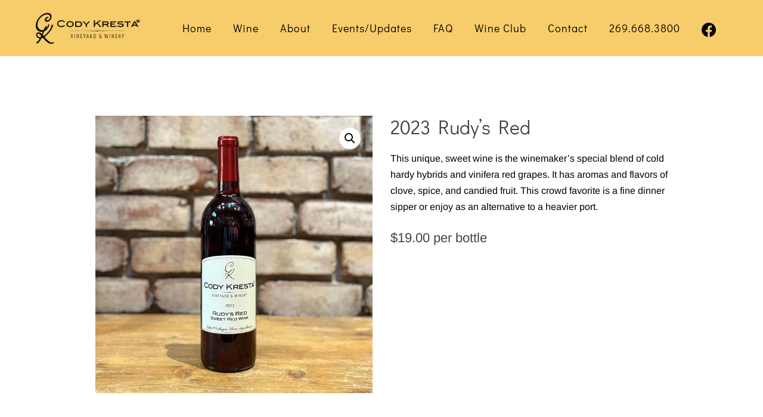

--- FILE ---
content_type: text/html; charset=UTF-8
request_url: https://codykrestawinery.com/product/2018-rudys-red/
body_size: 18286
content:
<!DOCTYPE html>

<html lang="en-US">

<head><!--WPC_INSERT_CRITICAL--><!--WPC_INSERT_PRELOAD-->
	<meta charset="UTF-8">
	<meta name="viewport" content="width=device-width, initial-scale=1">
	<link rel="profile" href="http://gmpg.org/xfn/11">
	<link rel="dns-prefetch" href="https://optimizerwpc.b-cdn.net" /><link rel="preconnect" href="https://optimizerwpc.b-cdn.net"><link rel="preconnect" href="https://optimize-v2.b-cdn.net/"><link rel="dns-prefetch" href="//codykrestawineryco341b1.zapwp.com" /><link rel="preconnect" href="https://codykrestawineryco341b1.zapwp.com"><title>2023 Rudy&#8217;s Red &#x2d; Cody Kresta Vineyard &amp; Winery</title>
	<style>img:is([sizes="auto" i], [sizes^="auto," i]) { contain-intrinsic-size: 3000px 1500px }</style>
	

<meta name="robots" content="max-snippet:-1,max-image-preview:standard,max-video-preview:-1" />
<link rel="canonical" href="https://codykrestawinery.com/product/2018-rudys-red/" />
<meta name="description" content="This unique, sweet wine is the winemaker&rsquo;s special blend of cold hardy hybrids and vinifera red grapes. It has aromas and flavors of clove, spice&#8230;" />
<meta property="og:type" content="product" />
<meta property="og:locale" content="en_US" />
<meta property="og:site_name" content="Cody Kresta Vineyard &amp; Winery" />
<meta property="og:title" content="2023 Rudy&#8217;s Red" />
<meta property="og:description" content="This unique, sweet wine is the winemaker&rsquo;s special blend of cold hardy hybrids and vinifera red grapes. It has aromas and flavors of clove, spice, and candied fruit. This crowd favorite is a fine&#8230;" />
<meta property="og:url" content="https://codykrestawinery.com/product/2018-rudys-red/" />
<meta property="og:image" content="https://codykrestawinery.com/wp-content/uploads/2020/11/2023_Rudys_Red.jpg" />
<meta property="og:image:width" content="749" />
<meta property="og:image:height" content="749" />
<meta property="article:published_time" content="2020-11-30T15:36:26+00:00" />
<meta property="article:modified_time" content="2025-11-10T14:57:42+00:00" />
<meta name="twitter:card" content="summary_large_image" />
<meta name="twitter:title" content="2023 Rudy&#8217;s Red" />
<meta name="twitter:description" content="This unique, sweet wine is the winemaker&rsquo;s special blend of cold hardy hybrids and vinifera red grapes. It has aromas and flavors of clove, spice, and candied fruit. This crowd favorite is a fine&#8230;" />
<meta name="twitter:image" content="https://codykrestawinery.com/wp-content/uploads/2020/11/2023_Rudys_Red.jpg" />
<script type="application/ld+json">{"@context":"https://schema.org","@graph":[{"@type":"WebSite","@id":"https://codykrestawinery.com/#/schema/WebSite","url":"https://codykrestawinery.com/","name":"Cody Kresta Vineyard &amp; Winery","inLanguage":"en-US","potentialAction":{"@type":"SearchAction","target":{"@type":"EntryPoint","urlTemplate":"https://codykrestawinery.com/search/{search_term_string}/"},"query-input":"required name=search_term_string"},"publisher":{"@type":"Organization","@id":"https://codykrestawinery.com/#/schema/Organization","name":"Cody Kresta Vineyard &amp; Winery","url":"https://codykrestawinery.com/","logo":{"@type":"ImageObject","url":"https://codykrestawinery.com/wp-content/uploads/2020/10/CK-Logo-Black.png","contentUrl":"https://codykrestawinery.com/wp-content/uploads/2020/10/CK-Logo-Black.png","width":900,"height":276}}},{"@type":"WebPage","@id":"https://codykrestawinery.com/product/2018-rudys-red/","url":"https://codykrestawinery.com/product/2018-rudys-red/","name":"2023 Rudy&#8217;s Red &#x2d; Cody Kresta Vineyard &amp; Winery","description":"This unique, sweet wine is the winemaker&rsquo;s special blend of cold hardy hybrids and vinifera red grapes. It has aromas and flavors of clove, spice&#8230;","inLanguage":"en-US","isPartOf":{"@id":"https://codykrestawinery.com/#/schema/WebSite"},"breadcrumb":{"@type":"BreadcrumbList","@id":"https://codykrestawinery.com/#/schema/BreadcrumbList","itemListElement":[{"@type":"ListItem","position":1,"item":"https://codykrestawinery.com/","name":"Cody Kresta Vineyard &amp; Winery"},{"@type":"ListItem","position":2,"item":"https://codykrestawinery.com/wine/","name":"Shop"},{"@type":"ListItem","position":3,"name":"2023 Rudy&#8217;s Red"}]},"potentialAction":{"@type":"ReadAction","target":"https://codykrestawinery.com/product/2018-rudys-red/"},"datePublished":"2020-11-30T15:36:26+00:00","dateModified":"2025-11-10T14:57:42+00:00"}]}</script>


		<style class="wpbf-google-fonts">@font-face{font-family:'Arimo';font-style:normal;font-weight:400;font-display:swap;src:url(https://codykrestawineryco341b1.zapwp.com/m:0/a:https://codykrestawinery.com/wp-content/fonts/arimo/P5sfzZCDf9_T_3cV7NCUECyoxNk37cxcDRrBZQI.woff2) format('woff2');unicode-range:U+0460-052F,U+1C80-1C88,U+20B4,U+2DE0-2DFF,U+A640-A69F,U+FE2E-FE2F;}@font-face{font-family:'Arimo';font-style:normal;font-weight:400;font-display:swap;src:url(https://codykrestawineryco341b1.zapwp.com/m:0/a:https://codykrestawinery.com/wp-content/fonts/arimo/P5sfzZCDf9_T_3cV7NCUECyoxNk37cxcBBrBZQI.woff2) format('woff2');unicode-range:U+0301,U+0400-045F,U+0490-0491,U+04B0-04B1,U+2116;}@font-face{font-family:'Arimo';font-style:normal;font-weight:400;font-display:swap;src:url(https://codykrestawineryco341b1.zapwp.com/m:0/a:https://codykrestawinery.com/wp-content/fonts/arimo/P5sfzZCDf9_T_3cV7NCUECyoxNk37cxcDBrBZQI.woff2) format('woff2');unicode-range:U+1F00-1FFF;}@font-face{font-family:'Arimo';font-style:normal;font-weight:400;font-display:swap;src:url(https://codykrestawineryco341b1.zapwp.com/m:0/a:https://codykrestawinery.com/wp-content/fonts/arimo/P5sfzZCDf9_T_3cV7NCUECyoxNk37cxcAxrBZQI.woff2) format('woff2');unicode-range:U+0370-0377,U+037A-037F,U+0384-038A,U+038C,U+038E-03A1,U+03A3-03FF;}@font-face{font-family:'Arimo';font-style:normal;font-weight:400;font-display:swap;src:url(https://codykrestawineryco341b1.zapwp.com/m:0/a:https://codykrestawinery.com/wp-content/fonts/arimo/P5sfzZCDf9_T_3cV7NCUECyoxNk37cxcAhrBZQI.woff2) format('woff2');unicode-range:U+0590-05FF,U+200C-2010,U+20AA,U+25CC,U+FB1D-FB4F;}@font-face{font-family:'Arimo';font-style:normal;font-weight:400;font-display:swap;src:url(https://codykrestawineryco341b1.zapwp.com/m:0/a:https://codykrestawinery.com/wp-content/fonts/arimo/P5sfzZCDf9_T_3cV7NCUECyoxNk37cxcDxrBZQI.woff2) format('woff2');unicode-range:U+0102-0103,U+0110-0111,U+0128-0129,U+0168-0169,U+01A0-01A1,U+01AF-01B0,U+0300-0301,U+0303-0304,U+0308-0309,U+0323,U+0329,U+1EA0-1EF9,U+20AB;}@font-face{font-family:'Arimo';font-style:normal;font-weight:400;font-display:swap;src:url(https://codykrestawineryco341b1.zapwp.com/m:0/a:https://codykrestawinery.com/wp-content/fonts/arimo/P5sfzZCDf9_T_3cV7NCUECyoxNk37cxcDhrBZQI.woff2) format('woff2');unicode-range:U+0100-02AF,U+0304,U+0308,U+0329,U+1E00-1E9F,U+1EF2-1EFF,U+2020,U+20A0-20AB,U+20AD-20C0,U+2113,U+2C60-2C7F,U+A720-A7FF;}@font-face{font-family:'Arimo';font-style:normal;font-weight:400;font-display:swap;src:url(https://codykrestawineryco341b1.zapwp.com/m:0/a:https://codykrestawinery.com/wp-content/fonts/arimo/P5sfzZCDf9_T_3cV7NCUECyoxNk37cxcABrB.woff2) format('woff2');unicode-range:U+0000-00FF,U+0131,U+0152-0153,U+02BB-02BC,U+02C6,U+02DA,U+02DC,U+0304,U+0308,U+0329,U+2000-206F,U+2074,U+20AC,U+2122,U+2191,U+2193,U+2212,U+2215,U+FEFF,U+FFFD;}@font-face{font-family:'Didact Gothic';font-style:normal;font-weight:400;font-display:swap;src:url(https://codykrestawineryco341b1.zapwp.com/m:0/a:https://codykrestawinery.com/wp-content/fonts/didact-gothic/ahcfv8qz1zt6hCC5G4F_P4ASlUaYpnLl.woff2) format('woff2');unicode-range:U+0460-052F,U+1C80-1C88,U+20B4,U+2DE0-2DFF,U+A640-A69F,U+FE2E-FE2F;}@font-face{font-family:'Didact Gothic';font-style:normal;font-weight:400;font-display:swap;src:url(https://codykrestawineryco341b1.zapwp.com/m:0/a:https://codykrestawinery.com/wp-content/fonts/didact-gothic/ahcfv8qz1zt6hCC5G4F_P4ASlU-YpnLl.woff2) format('woff2');unicode-range:U+0301,U+0400-045F,U+0490-0491,U+04B0-04B1,U+2116;}@font-face{font-family:'Didact Gothic';font-style:normal;font-weight:400;font-display:swap;src:url(https://codykrestawineryco341b1.zapwp.com/m:0/a:https://codykrestawinery.com/wp-content/fonts/didact-gothic/ahcfv8qz1zt6hCC5G4F_P4ASlUeYpnLl.woff2) format('woff2');unicode-range:U+1F00-1FFF;}@font-face{font-family:'Didact Gothic';font-style:normal;font-weight:400;font-display:swap;src:url(https://codykrestawineryco341b1.zapwp.com/m:0/a:https://codykrestawinery.com/wp-content/fonts/didact-gothic/ahcfv8qz1zt6hCC5G4F_P4ASlUiYpnLl.woff2) format('woff2');unicode-range:U+0370-0377,U+037A-037F,U+0384-038A,U+038C,U+038E-03A1,U+03A3-03FF;}@font-face{font-family:'Didact Gothic';font-style:normal;font-weight:400;font-display:swap;src:url(https://codykrestawineryco341b1.zapwp.com/m:0/a:https://codykrestawinery.com/wp-content/fonts/didact-gothic/ahcfv8qz1zt6hCC5G4F_P4ASlUWYpnLl.woff2) format('woff2');unicode-range:U+0100-02AF,U+0304,U+0308,U+0329,U+1E00-1E9F,U+1EF2-1EFF,U+2020,U+20A0-20AB,U+20AD-20C0,U+2113,U+2C60-2C7F,U+A720-A7FF;}@font-face{font-family:'Didact Gothic';font-style:normal;font-weight:400;font-display:swap;src:url(https://codykrestawineryco341b1.zapwp.com/m:0/a:https://codykrestawinery.com/wp-content/fonts/didact-gothic/ahcfv8qz1zt6hCC5G4F_P4ASlUuYpg.woff2) format('woff2');unicode-range:U+0000-00FF,U+0131,U+0152-0153,U+02BB-02BC,U+02C6,U+02DA,U+02DC,U+0304,U+0308,U+0329,U+2000-206F,U+2074,U+20AC,U+2122,U+2191,U+2193,U+2212,U+2215,U+FEFF,U+FFFD;}</style>
		<link rel='stylesheet' id='wp-block-library-css' href='https://codykrestawinery.com/wp-includes/css/dist/block-library/style.min.css?ver=6.8.3' media='all' />
<style id='global-styles-inline-css'>
:root{--wp--preset--aspect-ratio--square: 1;--wp--preset--aspect-ratio--4-3: 4/3;--wp--preset--aspect-ratio--3-4: 3/4;--wp--preset--aspect-ratio--3-2: 3/2;--wp--preset--aspect-ratio--2-3: 2/3;--wp--preset--aspect-ratio--16-9: 16/9;--wp--preset--aspect-ratio--9-16: 9/16;--wp--preset--color--black: #000000;--wp--preset--color--cyan-bluish-gray: #abb8c3;--wp--preset--color--white: #ffffff;--wp--preset--color--pale-pink: #f78da7;--wp--preset--color--vivid-red: #cf2e2e;--wp--preset--color--luminous-vivid-orange: #ff6900;--wp--preset--color--luminous-vivid-amber: #fcb900;--wp--preset--color--light-green-cyan: #7bdcb5;--wp--preset--color--vivid-green-cyan: #00d084;--wp--preset--color--pale-cyan-blue: #8ed1fc;--wp--preset--color--vivid-cyan-blue: #0693e3;--wp--preset--color--vivid-purple: #9b51e0;--wp--preset--gradient--vivid-cyan-blue-to-vivid-purple: linear-gradient(135deg,rgba(6,147,227,1) 0%,rgb(155,81,224) 100%);--wp--preset--gradient--light-green-cyan-to-vivid-green-cyan: linear-gradient(135deg,rgb(122,220,180) 0%,rgb(0,208,130) 100%);--wp--preset--gradient--luminous-vivid-amber-to-luminous-vivid-orange: linear-gradient(135deg,rgba(252,185,0,1) 0%,rgba(255,105,0,1) 100%);--wp--preset--gradient--luminous-vivid-orange-to-vivid-red: linear-gradient(135deg,rgba(255,105,0,1) 0%,rgb(207,46,46) 100%);--wp--preset--gradient--very-light-gray-to-cyan-bluish-gray: linear-gradient(135deg,rgb(238,238,238) 0%,rgb(169,184,195) 100%);--wp--preset--gradient--cool-to-warm-spectrum: linear-gradient(135deg,rgb(74,234,220) 0%,rgb(151,120,209) 20%,rgb(207,42,186) 40%,rgb(238,44,130) 60%,rgb(251,105,98) 80%,rgb(254,248,76) 100%);--wp--preset--gradient--blush-light-purple: linear-gradient(135deg,rgb(255,206,236) 0%,rgb(152,150,240) 100%);--wp--preset--gradient--blush-bordeaux: linear-gradient(135deg,rgb(254,205,165) 0%,rgb(254,45,45) 50%,rgb(107,0,62) 100%);--wp--preset--gradient--luminous-dusk: linear-gradient(135deg,rgb(255,203,112) 0%,rgb(199,81,192) 50%,rgb(65,88,208) 100%);--wp--preset--gradient--pale-ocean: linear-gradient(135deg,rgb(255,245,203) 0%,rgb(182,227,212) 50%,rgb(51,167,181) 100%);--wp--preset--gradient--electric-grass: linear-gradient(135deg,rgb(202,248,128) 0%,rgb(113,206,126) 100%);--wp--preset--gradient--midnight: linear-gradient(135deg,rgb(2,3,129) 0%,rgb(40,116,252) 100%);--wp--preset--font-size--small: 14px;--wp--preset--font-size--medium: 20px;--wp--preset--font-size--large: 20px;--wp--preset--font-size--x-large: 42px;--wp--preset--font-size--tiny: 12px;--wp--preset--font-size--regular: 16px;--wp--preset--font-size--larger: 32px;--wp--preset--font-size--extra: 44px;--wp--preset--spacing--20: 0.44rem;--wp--preset--spacing--30: 0.67rem;--wp--preset--spacing--40: 1rem;--wp--preset--spacing--50: 1.5rem;--wp--preset--spacing--60: 2.25rem;--wp--preset--spacing--70: 3.38rem;--wp--preset--spacing--80: 5.06rem;--wp--preset--shadow--natural: 6px 6px 9px rgba(0, 0, 0, 0.2);--wp--preset--shadow--deep: 12px 12px 50px rgba(0, 0, 0, 0.4);--wp--preset--shadow--sharp: 6px 6px 0px rgba(0, 0, 0, 0.2);--wp--preset--shadow--outlined: 6px 6px 0px -3px rgba(255, 255, 255, 1), 6px 6px rgba(0, 0, 0, 1);--wp--preset--shadow--crisp: 6px 6px 0px rgba(0, 0, 0, 1);}:root { --wp--style--global--content-size: 1000px;--wp--style--global--wide-size: 1400px; }:where(body) { margin: 0; }.wp-site-blocks > .alignleft { float: left; margin-right: 2em; }.wp-site-blocks > .alignright { float: right; margin-left: 2em; }.wp-site-blocks > .aligncenter { justify-content: center; margin-left: auto; margin-right: auto; }:where(.wp-site-blocks) > * { margin-block-start: 24px; margin-block-end: 0; }:where(.wp-site-blocks) > :first-child { margin-block-start: 0; }:where(.wp-site-blocks) > :last-child { margin-block-end: 0; }:root { --wp--style--block-gap: 24px; }:root :where(.is-layout-flow) > :first-child{margin-block-start: 0;}:root :where(.is-layout-flow) > :last-child{margin-block-end: 0;}:root :where(.is-layout-flow) > *{margin-block-start: 24px;margin-block-end: 0;}:root :where(.is-layout-constrained) > :first-child{margin-block-start: 0;}:root :where(.is-layout-constrained) > :last-child{margin-block-end: 0;}:root :where(.is-layout-constrained) > *{margin-block-start: 24px;margin-block-end: 0;}:root :where(.is-layout-flex){gap: 24px;}:root :where(.is-layout-grid){gap: 24px;}.is-layout-flow > .alignleft{float: left;margin-inline-start: 0;margin-inline-end: 2em;}.is-layout-flow > .alignright{float: right;margin-inline-start: 2em;margin-inline-end: 0;}.is-layout-flow > .aligncenter{margin-left: auto !important;margin-right: auto !important;}.is-layout-constrained > .alignleft{float: left;margin-inline-start: 0;margin-inline-end: 2em;}.is-layout-constrained > .alignright{float: right;margin-inline-start: 2em;margin-inline-end: 0;}.is-layout-constrained > .aligncenter{margin-left: auto !important;margin-right: auto !important;}.is-layout-constrained > :where(:not(.alignleft):not(.alignright):not(.alignfull)){max-width: var(--wp--style--global--content-size);margin-left: auto !important;margin-right: auto !important;}.is-layout-constrained > .alignwide{max-width: var(--wp--style--global--wide-size);}body .is-layout-flex{display: flex;}.is-layout-flex{flex-wrap: wrap;align-items: center;}.is-layout-flex > :is(*, div){margin: 0;}body .is-layout-grid{display: grid;}.is-layout-grid > :is(*, div){margin: 0;}body{padding-top: 0px;padding-right: 0px;padding-bottom: 0px;padding-left: 0px;}a:where(:not(.wp-element-button)){text-decoration: underline;}:root :where(.wp-element-button, .wp-block-button__link){background-color: #32373c;border-width: 0;color: #fff;font-family: inherit;font-size: inherit;line-height: inherit;padding: calc(0.667em + 2px) calc(1.333em + 2px);text-decoration: none;}.has-black-color{color: var(--wp--preset--color--black) !important;}.has-cyan-bluish-gray-color{color: var(--wp--preset--color--cyan-bluish-gray) !important;}.has-white-color{color: var(--wp--preset--color--white) !important;}.has-pale-pink-color{color: var(--wp--preset--color--pale-pink) !important;}.has-vivid-red-color{color: var(--wp--preset--color--vivid-red) !important;}.has-luminous-vivid-orange-color{color: var(--wp--preset--color--luminous-vivid-orange) !important;}.has-luminous-vivid-amber-color{color: var(--wp--preset--color--luminous-vivid-amber) !important;}.has-light-green-cyan-color{color: var(--wp--preset--color--light-green-cyan) !important;}.has-vivid-green-cyan-color{color: var(--wp--preset--color--vivid-green-cyan) !important;}.has-pale-cyan-blue-color{color: var(--wp--preset--color--pale-cyan-blue) !important;}.has-vivid-cyan-blue-color{color: var(--wp--preset--color--vivid-cyan-blue) !important;}.has-vivid-purple-color{color: var(--wp--preset--color--vivid-purple) !important;}.has-black-background-color{background-color: var(--wp--preset--color--black) !important;}.has-cyan-bluish-gray-background-color{background-color: var(--wp--preset--color--cyan-bluish-gray) !important;}.has-white-background-color{background-color: var(--wp--preset--color--white) !important;}.has-pale-pink-background-color{background-color: var(--wp--preset--color--pale-pink) !important;}.has-vivid-red-background-color{background-color: var(--wp--preset--color--vivid-red) !important;}.has-luminous-vivid-orange-background-color{background-color: var(--wp--preset--color--luminous-vivid-orange) !important;}.has-luminous-vivid-amber-background-color{background-color: var(--wp--preset--color--luminous-vivid-amber) !important;}.has-light-green-cyan-background-color{background-color: var(--wp--preset--color--light-green-cyan) !important;}.has-vivid-green-cyan-background-color{background-color: var(--wp--preset--color--vivid-green-cyan) !important;}.has-pale-cyan-blue-background-color{background-color: var(--wp--preset--color--pale-cyan-blue) !important;}.has-vivid-cyan-blue-background-color{background-color: var(--wp--preset--color--vivid-cyan-blue) !important;}.has-vivid-purple-background-color{background-color: var(--wp--preset--color--vivid-purple) !important;}.has-black-border-color{border-color: var(--wp--preset--color--black) !important;}.has-cyan-bluish-gray-border-color{border-color: var(--wp--preset--color--cyan-bluish-gray) !important;}.has-white-border-color{border-color: var(--wp--preset--color--white) !important;}.has-pale-pink-border-color{border-color: var(--wp--preset--color--pale-pink) !important;}.has-vivid-red-border-color{border-color: var(--wp--preset--color--vivid-red) !important;}.has-luminous-vivid-orange-border-color{border-color: var(--wp--preset--color--luminous-vivid-orange) !important;}.has-luminous-vivid-amber-border-color{border-color: var(--wp--preset--color--luminous-vivid-amber) !important;}.has-light-green-cyan-border-color{border-color: var(--wp--preset--color--light-green-cyan) !important;}.has-vivid-green-cyan-border-color{border-color: var(--wp--preset--color--vivid-green-cyan) !important;}.has-pale-cyan-blue-border-color{border-color: var(--wp--preset--color--pale-cyan-blue) !important;}.has-vivid-cyan-blue-border-color{border-color: var(--wp--preset--color--vivid-cyan-blue) !important;}.has-vivid-purple-border-color{border-color: var(--wp--preset--color--vivid-purple) !important;}.has-vivid-cyan-blue-to-vivid-purple-gradient-background{background: var(--wp--preset--gradient--vivid-cyan-blue-to-vivid-purple) !important;}.has-light-green-cyan-to-vivid-green-cyan-gradient-background{background: var(--wp--preset--gradient--light-green-cyan-to-vivid-green-cyan) !important;}.has-luminous-vivid-amber-to-luminous-vivid-orange-gradient-background{background: var(--wp--preset--gradient--luminous-vivid-amber-to-luminous-vivid-orange) !important;}.has-luminous-vivid-orange-to-vivid-red-gradient-background{background: var(--wp--preset--gradient--luminous-vivid-orange-to-vivid-red) !important;}.has-very-light-gray-to-cyan-bluish-gray-gradient-background{background: var(--wp--preset--gradient--very-light-gray-to-cyan-bluish-gray) !important;}.has-cool-to-warm-spectrum-gradient-background{background: var(--wp--preset--gradient--cool-to-warm-spectrum) !important;}.has-blush-light-purple-gradient-background{background: var(--wp--preset--gradient--blush-light-purple) !important;}.has-blush-bordeaux-gradient-background{background: var(--wp--preset--gradient--blush-bordeaux) !important;}.has-luminous-dusk-gradient-background{background: var(--wp--preset--gradient--luminous-dusk) !important;}.has-pale-ocean-gradient-background{background: var(--wp--preset--gradient--pale-ocean) !important;}.has-electric-grass-gradient-background{background: var(--wp--preset--gradient--electric-grass) !important;}.has-midnight-gradient-background{background: var(--wp--preset--gradient--midnight) !important;}.has-small-font-size{font-size: var(--wp--preset--font-size--small) !important;}.has-medium-font-size{font-size: var(--wp--preset--font-size--medium) !important;}.has-large-font-size{font-size: var(--wp--preset--font-size--large) !important;}.has-x-large-font-size{font-size: var(--wp--preset--font-size--x-large) !important;}.has-tiny-font-size{font-size: var(--wp--preset--font-size--tiny) !important;}.has-regular-font-size{font-size: var(--wp--preset--font-size--regular) !important;}.has-larger-font-size{font-size: var(--wp--preset--font-size--larger) !important;}.has-extra-font-size{font-size: var(--wp--preset--font-size--extra) !important;}
:root :where(.wp-block-pullquote){font-size: 1.5em;line-height: 1.6;}
</style>
<link rel='stylesheet' id='vsel-style-css' href='https://codykrestawinery.com/wp-content/plugins/very-simple-event-list/css/vsel-style.min.css?ver=19.2' media='all' />
<link rel='stylesheet' id='woof-css' href='https://codykrestawinery.com/wp-content/plugins/woocommerce-products-filter/css/front.css?ver=1.3.7.2' media='all' />
<style id='woof-inline-css'>

.woof_products_top_panel li span, .woof_products_top_panel2 li span{background: url(https://codykrestawineryco341b1.zapwp.com/q:i/r:0/wp:1/w:1/u:https://codykrestawinery.com/wp-content/plugins/woocommerce-products-filter/img/delete.png);background-size: 14px 14px;background-repeat: no-repeat;background-position: right;}
.woof_edit_view{
                    display: none;
                }

</style>
<link rel='stylesheet' id='chosen-drop-down-css' href='https://codykrestawinery.com/wp-content/plugins/woocommerce-products-filter/js/chosen/chosen.min.css?ver=1.3.7.2' media='all' />
<link rel='stylesheet' id='woof_by_author_html_items-css' href='https://codykrestawinery.com/wp-content/plugins/woocommerce-products-filter/ext/by_author/css/by_author.css?ver=1.3.7.2' media='all' />
<link rel='stylesheet' id='woof_by_instock_html_items-css' href='https://codykrestawinery.com/wp-content/plugins/woocommerce-products-filter/ext/by_instock/css/by_instock.css?ver=1.3.7.2' media='all' />
<link rel='stylesheet' id='woof_by_onsales_html_items-css' href='https://codykrestawinery.com/wp-content/plugins/woocommerce-products-filter/ext/by_onsales/css/by_onsales.css?ver=1.3.7.2' media='all' />
<link rel='stylesheet' id='woof_by_text_html_items-css' href='https://codykrestawinery.com/wp-content/plugins/woocommerce-products-filter/ext/by_text/assets/css/front.css?ver=1.3.7.2' media='all' />
<link rel='stylesheet' id='woof_label_html_items-css' href='https://codykrestawinery.com/wp-content/plugins/woocommerce-products-filter/ext/label/css/html_types/label.css?ver=1.3.7.2' media='all' />
<link rel='stylesheet' id='woof_select_radio_check_html_items-css' href='https://codykrestawinery.com/wp-content/plugins/woocommerce-products-filter/ext/select_radio_check/css/html_types/select_radio_check.css?ver=1.3.7.2' media='all' />
<link rel='stylesheet' id='woof_sd_html_items_checkbox-css' href='https://codykrestawinery.com/wp-content/plugins/woocommerce-products-filter/ext/smart_designer/css/elements/checkbox.css?ver=1.3.7.2' media='all' />
<link rel='stylesheet' id='woof_sd_html_items_radio-css' href='https://codykrestawinery.com/wp-content/plugins/woocommerce-products-filter/ext/smart_designer/css/elements/radio.css?ver=1.3.7.2' media='all' />
<link rel='stylesheet' id='woof_sd_html_items_switcher-css' href='https://codykrestawinery.com/wp-content/plugins/woocommerce-products-filter/ext/smart_designer/css/elements/switcher.css?ver=1.3.7.2' media='all' />
<link rel='stylesheet' id='woof_sd_html_items_color-css' href='https://codykrestawinery.com/wp-content/plugins/woocommerce-products-filter/ext/smart_designer/css/elements/color.css?ver=1.3.7.2' media='all' />
<link rel='stylesheet' id='woof_sd_html_items_tooltip-css' href='https://codykrestawinery.com/wp-content/plugins/woocommerce-products-filter/ext/smart_designer/css/tooltip.css?ver=1.3.7.2' media='all' />
<link rel='stylesheet' id='woof_sd_html_items_front-css' href='https://codykrestawinery.com/wp-content/plugins/woocommerce-products-filter/ext/smart_designer/css/front.css?ver=1.3.7.2' media='all' />
<link rel='stylesheet' id='woof-switcher23-css' href='https://codykrestawinery.com/wp-content/plugins/woocommerce-products-filter/css/switcher.css?ver=1.3.7.2' media='all' />
<link rel='stylesheet' id='photoswipe-css' href='https://codykrestawinery.com/wp-content/plugins/woocommerce/assets/css/photoswipe/photoswipe.min.css?ver=10.3.5' media='all' />
<link rel='stylesheet' id='photoswipe-default-skin-css' href='https://codykrestawinery.com/wp-content/plugins/woocommerce/assets/css/photoswipe/default-skin/default-skin.min.css?ver=10.3.5' media='all' />
<style id='woocommerce-inline-inline-css'>
.woocommerce form .form-row .required { visibility: visible; }
</style>
<link rel='stylesheet' id='brands-styles-css' href='https://codykrestawinery.com/wp-content/plugins/woocommerce/assets/css/brands.css?ver=10.3.5' media='all' />
<link rel='stylesheet' id='wpbf-icon-font-css' href='https://codykrestawinery.com/wp-content/themes/page-builder-framework/css/min/iconfont-min.css?ver=2.11.8' media='all' />
<link rel='stylesheet' id='wpbf-style-css' href='https://codykrestawinery.com/wp-content/themes/page-builder-framework/css/min/style-min.css?ver=2.11.8' media='all' />
<link rel='stylesheet' id='wpbf-responsive-css' href='https://codykrestawinery.com/wp-content/themes/page-builder-framework/css/min/responsive-min.css?ver=2.11.8' media='all' />
<link rel='stylesheet' id='wpbf-woocommerce-layout-css' href='https://codykrestawinery.com/wp-content/themes/page-builder-framework/css/min/woocommerce-layout-min.css?ver=2.11.8' media='all' />
<link rel='stylesheet' id='wpbf-woocommerce-css' href='https://codykrestawinery.com/wp-content/themes/page-builder-framework/css/min/woocommerce-min.css?ver=2.11.8' media='all' />
<link rel='stylesheet' id='wpbf-woocommerce-smallscreen-css' href='https://codykrestawinery.com/wp-content/themes/page-builder-framework/css/min/woocommerce-smallscreen-min.css?ver=2.11.8' media='all' />
<link rel='stylesheet' id='wpbf-premium-css' href='https://codykrestawinery.com/wp-content/plugins/wpbf-premium/css/wpbf-premium.css?ver=2.10.3' media='all' />
<link rel='stylesheet' id='wpbf-premium-woocommerce-css' href='https://codykrestawinery.com/wp-content/plugins/wpbf-premium/css/wpbf-premium-woocommerce.css?ver=2.10.3' media='all' />
<style id='wpbf-premium-woocommerce-inline-css'>
:root{--accent-color:#b0914b;--accent-color-alt:#876f39;}.wpbf-menu,.wpbf-mobile-menu{letter-spacing:1px;}@media screen and (max-width:480px){h1{font-size:16px;}}h2{font-size:48px;}@media screen and (max-width:480px){h2{font-size:24px;}}body,button,input,optgroup,select,textarea,h1,h2,h3,h4,h5,h6{font-family:Arimo;font-weight:400;font-style:normal;}body{color:#000000;}.wpbf-menu,.wpbf-mobile-menu{font-family:"Didact Gothic";font-weight:400;font-style:normal;}h1,h2,h3,h4,h5,h6{font-family:"Didact Gothic";font-weight:400;font-style:normal;}#inner-content{padding-top:40px;padding-right:20px;padding-bottom:40px;padding-left:20px;}@media screen and (max-width:480px){#inner-content{padding-right:5px;padding-left:5px;}}.wpbf-container{padding-right:20px;padding-left:20px;}@media screen and (max-width:480px){.wpbf-container{padding-right:5px;padding-left:5px;}}.wpbf-button,input[type="submit"]{border-width:1px;border-style:solid;border-color:#b0914b;}.wpbf-button-primary{border-color:#f7cc6a;}.wpbf-button,input[type="submit"]{border-radius:5px;background:#f7cc6a;color:#000000;}.wpbf-button:hover,input[type="submit"]:hover{background:#b0914b;}.wpbf-button-primary{background:#f7cc6a;color:#000000;}.wpbf-button-primary:hover{background:#b0914b;}.wp-block-button__link:not(.has-text-color){color:#000000;}.wp-block-button__link:not(.has-text-color):hover{color:#000000;}.wp-block-button__link:not(.has-background){background:#f7cc6a;}.is-style-outline .wp-block-button__link:not(.has-text-color){border-color:#f7cc6a;color:#f7cc6a;}.wp-block-button:not(.is-style-outline) .wp-block-button__link:not(.has-background):not(.has-text-color):hover{background:#b0914b;}.is-style-outline .wp-block-button__link:not(.has-text-color):not(.has-background):hover{border-color:#b0914b;color:#b0914b;}.wpbf-archive-content .wpbf-post{text-align:left;}.wpbf-navigation .wpbf-1-4{width:18%;}.wpbf-navigation .wpbf-3-4{width:82%;}.wpbf-logo img,.wpbf-mobile-logo img{width:175px;}.wpbf-navigation .wpbf-menu > .menu-item > a{padding-left:18px;padding-right:18px;}.wpbf-navigation:not(.wpbf-navigation-transparent):not(.wpbf-navigation-active){background-color:#f7cc6a;}.wpbf-navigation .wpbf-menu a,.wpbf-mobile-menu a,.wpbf-close{color:#000000;}.wpbf-navigation .wpbf-menu a:hover,.wpbf-mobile-menu a:hover{color:#b0914b;}.wpbf-navigation .wpbf-menu > .current-menu-item > a,.wpbf-mobile-menu > .current-menu-item > a{color:#b0914b!important;}.wpbf-navigation .wpbf-menu a,.wpbf-mobile-menu a{font-size:18px;}.wpbf-sub-menu > .menu-item-has-children:not(.wpbf-mega-menu) .sub-menu li,.wpbf-sub-menu > .wpbf-mega-menu > .sub-menu{background-color:#f2b32a;}.wpbf-page-footer{background-color:#000000;}.wpbf-inner-footer{color:#ffcc66;}.wpbf-inner-footer,.wpbf-inner-footer .wpbf-menu{font-size:12px;}.woocommerce a.button,.woocommerce button.button,.woocommerce a.button.alt,.woocommerce button.button.alt{border-width:1px;border-style:solid;border-color:#f7cc6a;}.woocommerce a.button,.woocommerce button.button,.woocommerce a.button.alt,.woocommerce button.button.alt,.woocommerce a.button.alt.disabled,.woocommerce a.button.alt:disabled,.woocommerce a.button.alt:disabled[disabled],.woocommerce a.button.alt.disabled:hover,.woocommerce a.button.alt:disabled:hover,.woocommerce a.button.alt:disabled[disabled]:hover,.woocommerce button.button.alt.disabled,.woocommerce button.button.alt:disabled,.woocommerce button.button.alt:disabled[disabled],.woocommerce button.button.alt.disabled:hover,.woocommerce button.button.alt:disabled:hover,.woocommerce button.button.alt:disabled[disabled]:hover{border-radius:5px;background:#f7cc6a;color:#000000;}.woocommerce a.button:hover,.woocommerce button.button:hover,.woocommerce a.button.alt:hover,.woocommerce button.button.alt:hover{background:#b0914b;}@media (min-width:481px){.wpbf-woo-list-view .wpbf-woo-loop-thumbnail-wrapper{float:left;width:48%;}.wpbf-woo-list-view .wpbf-woo-loop-summary{float:right;width:48%;}.wpbf-woo-list-view.woocommerce ul.products li.product a img,.wpbf-woo-list-view ul.products li.product a img{margin-bottom:0;}}@media (min-width:481px){.wpbf-woo-list-view .wpbf-woo-loop-thumbnail-wrapper{width:28%;}.wpbf-woo-list-view .wpbf-woo-loop-summary{width:68%;}}.wpbf-woo-menu-item .wpbf-button{background:#f7cc6a;color:#000000 !important;}.wpbf-woo-menu-item .wpbf-button:hover{background:#b0914b;}.wpbf-woo-menu-item .wpbf-button-primary{background:#f7cc6a;color:#000000 !important;}.wpbf-woo-menu-item .wpbf-button-primary:hover{background:#b0914b;}@media screen and (max-width:768px){.wpbf-woo-menu-item .wpbf-woo-sub-menu{display:none !important;}}.wpbf-woo-off-canvas-sidebar-button{color:#000000;background-color:#f7cc6a;}
</style>
<script type="text/javascript">var n489D_vars={"triggerDomEvent":"true", "delayOn":"false", "triggerElementor":"true", "linkPreload":"false", "excludeLink":["add-to-cart"]};</script><script type="text/placeholder" data-script-id="delayed-script-0"></script><script type="text/placeholder" data-script-id="delayed-script-1"></script>
<script type="text/placeholder" data-script-id="delayed-script-2"></script>
<script type="text/placeholder" data-script-id="delayed-script-3"></script>
<script type="text/placeholder" data-script-id="delayed-script-4"></script>
<script type="text/placeholder" data-script-id="delayed-script-5"></script>
<script type="text/placeholder" data-script-id="delayed-script-6"></script>
<script type="text/placeholder" data-script-id="delayed-script-7"></script>
<script type="text/placeholder" data-script-id="delayed-script-8"></script>
<script type="text/placeholder" data-script-id="delayed-script-9"></script>
<script type="text/placeholder" data-script-id="delayed-script-10"></script>
<script type="text/placeholder" data-script-id="delayed-script-11"></script>
<script type="text/placeholder" data-script-id="delayed-script-12"></script>
<script type="text/placeholder" data-script-id="delayed-script-13"></script>
<script type="text/placeholder" data-script-id="delayed-script-14"></script>
<script type="text/placeholder" data-script-id="delayed-script-15"></script>
<script type="text/placeholder" data-script-id="delayed-script-16"></script>
<script type="text/placeholder" data-script-id="delayed-script-17"></script>
<script type="text/placeholder" data-script-id="delayed-script-18"></script>
<script type="text/placeholder" data-script-id="delayed-script-19"></script>
<script type="text/placeholder" data-script-id="delayed-script-20"></script>

		
		<script type="text/placeholder" data-script-id="delayed-script-21"></script>

	        <style>
            span[class*="simple-icon-"] {
            	width: 1.5rem;
            	height: 1.5rem;
            	display: inline-block;

            }
            span[class*="simple-icon-"] svg {
            	display: inline-block;
            	vertical-align: middle;
                height: inherit;
                width: inherit;
            }
        </style>
    
<meta name="theme-color" content="#b0914b">	<noscript><style>.woocommerce-product-gallery{ opacity: 1 !important; }</style></noscript>
	<style>.recentcomments a{display:inline !important;padding:0 !important;margin:0 !important;}</style><link rel="icon" href="https://codykrestawineryco341b1.zapwp.com/q:i/r:0/wp:1/w:1/u:https://codykrestawinery.com/wp-content/uploads/2020/11/CK-Favicon-2020-150x150.jpg" sizes="32x32" />
<link rel="icon" href="https://codykrestawineryco341b1.zapwp.com/q:i/r:0/wp:1/w:1/u:https://codykrestawinery.com/wp-content/uploads/2020/11/CK-Favicon-2020-300x300.jpg" sizes="192x192" />
<link rel="apple-touch-icon" href="https://codykrestawineryco341b1.zapwp.com/q:i/r:0/wp:1/w:1/u:https://codykrestawinery.com/wp-content/uploads/2020/11/CK-Favicon-2020-300x300.jpg" />
<meta name="msapplication-TileImage" content="https://codykrestawineryco341b1.zapwp.com/q:i/r:0/wp:1/w:1/u:https://codykrestawinery.com/wp-content/uploads/2020/11/CK-Favicon-2020-300x300.jpg" />
		<style id="wp-custom-css">
			#inner-content {
	padding-top: 0px;
	padding-bottom: 0px;
}

.wpbf-inner-footer {
	padding-top: 0px;
}		</style>
		</head>

<body class="wp-singular product-template-default single single-product postid-489 wp-custom-logo wp-theme-page-builder-framework theme-page-builder-framework woocommerce woocommerce-page woocommerce-no-js wpbf wpbf-2018-rudys-red wpbf-no-sidebar wpbf-woo-list-view" itemscope="itemscope" itemtype="https://schema.org/WebPage">

	<a class="screen-reader-text skip-link" href="#content" title="Skip to content">Skip to content</a>

	
	
	<div id="container" class="hfeed wpbf-page">

		
		
<header id="header" class="wpbf-page-header" itemscope="itemscope" itemtype="https://schema.org/WPHeader">

	
	
	<div class="wpbf-navigation" data-sub-menu-animation-duration="250">

		
		
<div class="wpbf-container wpbf-container-center wpbf-visible-large wpbf-nav-wrapper wpbf-menu-right">

	<div class="wpbf-grid wpbf-grid-collapse">

		<div class="wpbf-1-4 wpbf-logo-container">

			<div class="wpbf-logo" itemscope="itemscope" itemtype="https://schema.org/Organization"><a href="https://codykrestawinery.com" itemprop="url"><img src="https://codykrestawineryco341b1.zapwp.com/q:l/r:0/wp:1/w:1/u:https://codykrestawinery.com/wp-content/uploads/2020/10/CK-Logo-Black.png" alt="Cody Kresta Vineyard & Winery" title="Cody Kresta Vineyard & Winery" width="900" height="276" itemprop="logo" wpc-size="preserve" class="wps-ic-cdn  wpc-excluded-adaptive wpc-lazy-skipped3" fetchpriority="high" wpc-data="excluded-adaptive" alt="Cody Kresta Vineyard & Winery" /></a></div>
		</div>

		<div class="wpbf-3-4 wpbf-menu-container">

			
			<nav id="navigation" class="wpbf-clearfix" itemscope="itemscope" itemtype="https://schema.org/SiteNavigationElement" aria-label="Site Navigation">

				
				
		<style class="wpbf-mega-menu-styles">
					</style>

		<ul id="menu-mainnav" class="wpbf-menu wpbf-sub-menu wpbf-sub-menu-align-left wpbf-sub-menu-animation-fade wpbf-menu-effect-none wpbf-menu-animation-fade wpbf-menu-align-center"><li class="menu-item"><a href="https://codykrestawinery.com/">Home</a></li>
<li class="menu-item"><a href="https://codykrestawinery.com/wine/">Wine</a></li>
<li class="menu-item"><a href="https://codykrestawinery.com/about/">About</a></li>
<li class="menu-item"><a href="https://codykrestawinery.com/events/">Events/Updates</a></li>
<li class="menu-item"><a href="https://codykrestawinery.com/faq/">FAQ</a></li>
<li class="menu-item"><a href="https://codykrestawinery.com/wine-club/">Wine Club</a></li>
<li class="menu-item"><a href="https://codykrestawinery.com/contact/">Contact</a></li>
<li class="menu-item"><a href="tel:1-269-668-3800">269.668.3800</a></li>
<li class="menu-item"><a href="https://www.facebook.com/CodyKrestaWine/"><span class="simple-icon-facebook" style="fill:#1877F2;"><svg role="img" xmlns="http://www.w3.org/2000/svg" viewBox="0 0 24 24"><title>Facebook</title><path d="M24 12.073c0-6.627-5.373-12-12-12s-12 5.373-12 12c0 5.99 4.388 10.954 10.125 11.854v-8.385H7.078v-3.47h3.047V9.43c0-3.007 1.792-4.669 4.533-4.669 1.312 0 2.686.235 2.686.235v2.953H15.83c-1.491 0-1.956.925-1.956 1.874v2.25h3.328l-.532 3.47h-2.796v8.385C19.612 23.027 24 18.062 24 12.073z" /></svg></span></a></li>
</ul>
				
			</nav>

			
		</div>

	</div>

</div>

		
<div class="wpbf-mobile-menu-hamburger wpbf-hidden-large">

	<div class="wpbf-mobile-nav-wrapper wpbf-container wpbf-container-center">

		<div class="wpbf-mobile-logo-container wpbf-2-3">

			<div class="wpbf-mobile-logo" itemscope="itemscope" itemtype="https://schema.org/Organization"><a href="https://codykrestawinery.com" itemprop="url"><img src="https://codykrestawineryco341b1.zapwp.com/q:l/r:0/wp:1/w:1/u:https://codykrestawinery.com/wp-content/uploads/2020/10/CK-Logo-Black.png" alt="Cody Kresta Vineyard & Winery" title="Cody Kresta Vineyard & Winery" width="900" height="276" itemprop="logo" wpc-size="preserve" class="wps-ic-cdn  wpc-excluded-adaptive wpc-lazy-skipped3" fetchpriority="high" wpc-data="excluded-adaptive" alt="Cody Kresta Vineyard & Winery" /></a></div>
		</div>

		<div class="wpbf-menu-toggle-container wpbf-1-3">

			
			
				<button id="wpbf-mobile-menu-toggle" class="wpbf-mobile-nav-item wpbf-mobile-menu-toggle wpbff wpbff-hamburger" aria-label="Mobile Site Navigation" aria-controls="navigation" aria-expanded="false" aria-haspopup="true">
					<span class="screen-reader-text">Menu Toggle</span>
				</button>

			

			
		</div>

	</div>

	<div class="wpbf-mobile-menu-container">

		
		<nav id="mobile-navigation" itemscope="itemscope" itemtype="https://schema.org/SiteNavigationElement" aria-labelledby="wpbf-mobile-menu-toggle">

			
			<ul id="menu-mainnav-1" class="wpbf-mobile-menu"><li class="menu-item"><a href="https://codykrestawinery.com/">Home</a></li>
<li class="menu-item"><a href="https://codykrestawinery.com/wine/">Wine</a></li>
<li class="menu-item"><a href="https://codykrestawinery.com/about/">About</a></li>
<li class="menu-item"><a href="https://codykrestawinery.com/events/">Events/Updates</a></li>
<li class="menu-item"><a href="https://codykrestawinery.com/faq/">FAQ</a></li>
<li class="menu-item"><a href="https://codykrestawinery.com/wine-club/">Wine Club</a></li>
<li class="menu-item"><a href="https://codykrestawinery.com/contact/">Contact</a></li>
<li class="menu-item"><a href="tel:1-269-668-3800">269.668.3800</a></li>
<li class="menu-item"><a href="https://www.facebook.com/CodyKrestaWine/"><span class="simple-icon-facebook" style="fill:#1877F2;"><svg role="img" xmlns="http://www.w3.org/2000/svg" viewBox="0 0 24 24"><title>Facebook</title><path d="M24 12.073c0-6.627-5.373-12-12-12s-12 5.373-12 12c0 5.99 4.388 10.954 10.125 11.854v-8.385H7.078v-3.47h3.047V9.43c0-3.007 1.792-4.669 4.533-4.669 1.312 0 2.686.235 2.686.235v2.953H15.83c-1.491 0-1.956.925-1.956 1.874v2.25h3.328l-.532 3.47h-2.796v8.385C19.612 23.027 24 18.062 24 12.073z" /></svg></span></a></li>
</ul>
			
		</nav>

		
	</div>

</div>

		
	</div>

	
</header>

		
	<div id="content"><div id="inner-content" class="wpbf-container wpbf-container-center wpbf-padding-medium"><div class="wpbf-grid wpbf-main-grid wpbf-grid-medium"><main id="main" class="wpbf-main wpbf-medium-2-3 wpbf-product-content">
					
			<div class="woocommerce so-wc-wrapper"><div class="woocommerce-notices-wrapper"></div><div
	id="product-489"
	class="wpbf-post product type-product post-489 status-publish first instock product_cat-red has-post-thumbnail shipping-taxable purchasable product-type-simple">
	<div id="pl-476"  class="panel-layout" ><div id="pg-476-0"  class="panel-grid panel-has-style" ><div class="panel-row-style panel-row-style-for-476-0" ><div id="pgc-476-0-0"  class="panel-grid-cell" ><div id="panel-476-0-0-0" class="so-panel widget_so-wc-show-product-images panel-first-child panel-last-child" data-index="0" ><div style="position: relative;"><div class="woocommerce-product-gallery woocommerce-product-gallery--with-images woocommerce-product-gallery--columns-4 images" data-columns="4" style="opacity: 0; transition: opacity .25s ease-in-out;">
	<div class="woocommerce-product-gallery__wrapper">
		<div data-thumb="https://codykrestawineryco341b1.zapwp.com/q:l/r:0/wp:1/w:480/u:https://codykrestawinery.com/wp-content/uploads/2020/11/2023_Rudys_Red-300x300.jpg" data-thumb-alt="2023 Rudy&#039;s Red" data-thumb-srcset="https://codykrestawinery.com/wp-content/uploads/2020/11/2023_Rudys_Red-300x300.jpg 300w, https://codykrestawinery.com/wp-content/uploads/2020/11/2023_Rudys_Red-150x150.jpg 150w, https://codykrestawinery.com/wp-content/uploads/2020/11/2023_Rudys_Red.jpg 749w"  data-thumb-sizes="(max-width: 300px) 100vw, 300px" class="woocommerce-product-gallery__image"><a href="https://codykrestawineryco341b1.zapwp.com/q:i/r:0/wp:1/w:1/u:https://codykrestawinery.com/wp-content/uploads/2020/11/2023_Rudys_Red.jpg"><img srcset="https://codykrestawineryco341b1.zapwp.com/q:l/r:0/wp:1/w:749/u:https://codykrestawinery.com/wp-content/uploads/2020/11/2023_Rudys_Red.jpg 749w, https://codykrestawineryco341b1.zapwp.com/q:l/r:1/wp:1/w:1498/u:https://codykrestawinery.com/wp-content/uploads/2020/11/2023_Rudys_Red.jpg 1498w, https://codykrestawineryco341b1.zapwp.com/q:l/r:0/wp:1/w:300/u:https://codykrestawinery.com/wp-content/uploads/2020/11/2023_Rudys_Red-300x300.jpg 300w, https://codykrestawineryco341b1.zapwp.com/q:l/r:1/wp:1/w:600/u:https://codykrestawinery.com/wp-content/uploads/2020/11/2023_Rudys_Red.jpg 600w, https://codykrestawineryco341b1.zapwp.com/q:l/r:0/wp:1/w:150/u:https://codykrestawinery.com/wp-content/uploads/2020/11/2023_Rudys_Red-150x150.jpg 150w, https://codykrestawineryco341b1.zapwp.com/q:l/r:1/wp:1/w:300/u:https://codykrestawinery.com/wp-content/uploads/2020/11/2023_Rudys_Red.jpg 300w, https://codykrestawineryco341b1.zapwp.com/q:l/r:0/wp:1/w:400/u:https://codykrestawinery.com/wp-content/uploads/2020/11/2023_Rudys_Red.jpg 480w, https://codykrestawineryco341b1.zapwp.com/q:l/r:1/wp:1/w:960/u:https://codykrestawinery.com/wp-content/uploads/2020/11/2023_Rudys_Red.jpg 480w" src="https://codykrestawineryco341b1.zapwp.com/q:l/r:0/wp:1/w:1/u:https://codykrestawinery.com/wp-content/uploads/2020/11/2023_Rudys_Red.jpg" width="749" height="749" alt="2023 Rudy's Red" data-large_image="https://codykrestawineryco341b1.zapwp.com/q:i/r:0/wp:1/w:1/u:https://codykrestawinery.com/wp-content/uploads/2020/11/2023_Rudys_Red.jpg" data-large_image_width="749" data-large_image_height="749" sizes="(max-width: 749px) 100vw, 749px" wpc-size="preserve" class="wps-ic-cdn wp-post-image wpc-excluded-adaptive wpc-lazy-skipped3" fetchpriority="high" wpc-data="excluded-adaptive" alt="2023 Rudy's Red" /></a></div>	</div>
</div>
</div></div></div><div id="pgc-476-0-1"  class="panel-grid-cell" ><div id="panel-476-0-1-0" class="so-panel widget_so-wc-template-single-title panel-first-child" data-index="1" ><h1 class="product_title entry-title">2023 Rudy&#8217;s Red</h1></div><div id="panel-476-0-1-1" class="so-panel widget_so-wc-template-single-excerpt" data-index="2" ><div class="woocommerce-product-details__short-description">
	<p>This unique, sweet wine is the winemaker’s special blend of cold hardy hybrids and vinifera red grapes. It has aromas and flavors of clove, spice, and candied fruit. This crowd favorite is a fine dinner sipper or enjoy as an alternative to a heavier port.</p>
</div>
</div><div id="panel-476-0-1-2" class="so-panel widget_so-wc-template-single-price panel-last-child" data-index="3" ><p class="price"><span class="woocommerce-Price-amount amount"><bdi><span class="woocommerce-Price-currencySymbol">&#36;</span>19.00</bdi></span> per bottle</p>
</div></div></div></div></div><style media="all" id="siteorigin-panels-layouts-">/* Layout 476 */ #pgc-476-0-0 , #pgc-476-0-1 { width:50%;width:calc(50% - ( 0.5 * 30px ) ) } #pl-476 .so-panel:last-of-type { margin-bottom:0px } #pg-476-0> .panel-row-style { padding:100px 100px 100px 100px } #pg-476-0.panel-has-style > .panel-row-style, #pg-476-0.panel-no-style { -webkit-align-items:flex-start;align-items:flex-start } @media (max-width:780px){ #pg-476-0.panel-no-style, #pg-476-0.panel-has-style > .panel-row-style, #pg-476-0 { -webkit-flex-direction:column;-ms-flex-direction:column;flex-direction:column } #pg-476-0 > .panel-grid-cell , #pg-476-0 > .panel-row-style > .panel-grid-cell { width:100%;margin-right:0 } #pgc-476-0-0 { margin-bottom:30px } #pl-476 .panel-grid-cell { padding:0 } #pl-476 .panel-grid .panel-grid-cell-empty { display:none } #pl-476 .panel-grid .panel-grid-cell-mobile-last { margin-bottom:0px } #pg-476-0> .panel-row-style { padding:30px 30px 30px 30px }  } </style></div>
</div>
		
	</main></div></div></div>
	

<footer id="footer" class="wpbf-page-footer" itemscope="itemscope" itemtype="https://schema.org/WPFooter">

	<div class="wpbf-custom-section wpbf-custom-section-554">&nbsp;
<h4 style="text-align: center;"><span style="color: #f7cc6a;">Winter hours (January through March) - Friday, Saturday and Sunday: 12pm - 5pm</span></h4>
<h4 style="text-align: center;"><span style="color: #f7cc6a;">Summer hours (April through December) - Wednesday - Saturday: 12pm - 6 pm and Sunday: 12pm - 5 pm</span></h4>
&nbsp;</div>
	<div class="wpbf-inner-footer wpbf-container wpbf-container-center wpbf-footer-one-column">

		<div class="wpbf-inner-footer-content">

			45727 27th St | Mattawan, MI 49071 | Tasting Room 269.668.3800 | © 2026 - Cody Kresta Vineyard &amp; Winery | All rights reserved
		</div>

		
	</div>

	
</footer>

	</div>


<script type="text/placeholder" data-script-id="delayed-script-22"></script>

		<div class="wpbf-woo-quick-view-modal wpbf-clearfix">

							<i class="wpbf-close wpbff wpbff-times" arial-hidden="true"></i>
			
			<div class="wpbf-woo-quick-view-modal-content">
				<div class="wpbf-woo-quick-view-modal-main">
					<div id="wpbf-woo-quick-view-content" class="woocommerce single-product"></div>
				</div>
			</div>
		</div>

		
<div id="photoswipe-fullscreen-dialog" class="pswp" tabindex="-1" role="dialog" aria-modal="true" aria-hidden="true" aria-label="Full screen image">
	<div class="pswp__bg"></div>
	<div class="pswp__scroll-wrap">
		<div class="pswp__container">
			<div class="pswp__item"></div>
			<div class="pswp__item"></div>
			<div class="pswp__item"></div>
		</div>
		<div class="pswp__ui pswp__ui--hidden">
			<div class="pswp__top-bar">
				<div class="pswp__counter"></div>
				<button class="pswp__button pswp__button--zoom" aria-label="Zoom in/out"></button>
				<button class="pswp__button pswp__button--fs" aria-label="Toggle fullscreen"></button>
				<button class="pswp__button pswp__button--share" aria-label="Share"></button>
				<button class="pswp__button pswp__button--close" aria-label="Close (Esc)"></button>
				<div class="pswp__preloader">
					<div class="pswp__preloader__icn">
						<div class="pswp__preloader__cut">
							<div class="pswp__preloader__donut"></div>
						</div>
					</div>
				</div>
			</div>
			<div class="pswp__share-modal pswp__share-modal--hidden pswp__single-tap">
				<div class="pswp__share-tooltip"></div>
			</div>
			<button class="pswp__button pswp__button--arrow--left" aria-label="Previous (arrow left)"></button>
			<button class="pswp__button pswp__button--arrow--right" aria-label="Next (arrow right)"></button>
			<div class="pswp__caption">
				<div class="pswp__caption__center"></div>
			</div>
		</div>
	</div>
</div>
	<script type="text/placeholder" data-script-id="delayed-script-23"></script>
	<script type="application/ld+json">{"@context":"https:\/\/schema.org\/","@type":"Product","@id":"https:\/\/codykrestawinery.com\/product\/2018-rudys-red\/#product","name":"2023 Rudy's Red","url":"https:\/\/codykrestawinery.com\/product\/2018-rudys-red\/","description":"This unique, sweet wine is the winemaker\u2019s special blend of cold hardy hybrids and vinifera red grapes. It has aromas and flavors of clove, spice, and candied fruit. This crowd favorite is a fine dinner sipper or enjoy as an alternative to a heavier port.","image":"https:\/\/codykrestawinery.com\/wp-content\/uploads\/2020\/11\/2023_Rudys_Red.jpg","sku":489,"offers":[{"@type":"Offer","priceSpecification":[{"@type":"UnitPriceSpecification","price":"19.00","priceCurrency":"USD","valueAddedTaxIncluded":false,"validThrough":"2027-12-31"}],"priceValidUntil":"2027-12-31","availability":"https:\/\/schema.org\/InStock","url":"https:\/\/codykrestawinery.com\/product\/2018-rudys-red\/","seller":{"@type":"Organization","name":"Cody Kresta Vineyard &amp;amp; Winery","url":"https:\/\/codykrestawinery.com"}}]}</script><script type="text/template" id="tmpl-variation-template" wpc_id="template_0">
	<div class="woocommerce-variation-description">{{{ data.variation.variation_description }}}</div>
	<div class="woocommerce-variation-price">{{{ data.variation.price_html }}}</div>
	<div class="woocommerce-variation-availability">{{{ data.variation.availability_html }}}</div>
</script>
<script type="text/template" id="tmpl-unavailable-variation-template" wpc_id="template_1">
	<p role="alert">Sorry, this product is unavailable. Please choose a different combination.</p>
</script>
<link rel='stylesheet' id='wc-blocks-style-css' href='https://codykrestawinery.com/wp-content/plugins/woocommerce/assets/client/blocks/wc-blocks.css?ver=wc-10.3.5' media='all' />
<link rel='stylesheet' id='so-css-page-builder-framework-css' href='https://codykrestawinery.com/wp-content/uploads/so-css/so-css-page-builder-framework.css?ver=1651506551' media='all' />
<link rel='stylesheet' id='woof_sections_style-css' href='https://codykrestawinery.com/wp-content/plugins/woocommerce-products-filter/ext/sections/css/sections.css?ver=1.3.7.2' media='all' />
<link rel='stylesheet' id='woof_tooltip-css-css' href='https://codykrestawinery.com/wp-content/plugins/woocommerce-products-filter/js/tooltip/css/tooltipster.bundle.min.css?ver=1.3.7.2' media='all' />
<link rel='stylesheet' id='woof_tooltip-css-noir-css' href='https://codykrestawinery.com/wp-content/plugins/woocommerce-products-filter/js/tooltip/css/plugins/tooltipster/sideTip/themes/tooltipster-sideTip-noir.min.css?ver=1.3.7.2' media='all' />
<link rel='stylesheet' id='ion.range-slider-css' href='https://codykrestawinery.com/wp-content/plugins/woocommerce-products-filter/js/ion.range-slider/css/ion.rangeSlider.css?ver=1.3.7.2' media='all' />
<link rel='stylesheet' id='so-wc-content-product-single-css' href='https://codykrestawinery.com/wp-content/plugins/siteorigin-premium/addons/plugin/woocommerce-templates/templates/content-single-product/so-wc-content-product-single.css?ver=1.73.6' media='all' />
<link rel='stylesheet' id='siteorigin-panels-front-css' href='https://codykrestawinery.com/wp-content/plugins/siteorigin-panels/css/front-flex.min.css?ver=2.33.4' media='all' />
<link rel='stylesheet' id='woof-front-builder-css-css' href='https://codykrestawinery.com/wp-content/plugins/woocommerce-products-filter/ext/front_builder/css/front-builder.css?ver=1.3.7.2' media='all' />
<link rel='stylesheet' id='woof-slideout-tab-css-css' href='https://codykrestawinery.com/wp-content/plugins/woocommerce-products-filter/ext/slideout/css/jquery.tabSlideOut.css?ver=1.3.7.2' media='all' />
<link rel='stylesheet' id='woof-slideout-css-css' href='https://codykrestawinery.com/wp-content/plugins/woocommerce-products-filter/ext/slideout/css/slideout.css?ver=1.3.7.2' media='all' />
<script type="text/placeholder" data-script-id="delayed-script-24"></script>
<script type="text/placeholder" data-script-id="delayed-script-25"></script>
<script type="text/placeholder" data-script-id="delayed-script-26"></script>
<script type="text/placeholder" data-script-id="delayed-script-27"></script>
<script type="text/placeholder" data-script-id="delayed-script-28"></script>
<script type="text/placeholder" data-script-id="delayed-script-29"></script>
<script type="text/placeholder" data-script-id="delayed-script-30"></script>
<script type="text/placeholder" data-script-id="delayed-script-31"></script>
<script type="text/placeholder" data-script-id="delayed-script-32"></script>
<script type="text/placeholder" data-script-id="delayed-script-33"></script>
<script type="text/placeholder" data-script-id="delayed-script-34"></script>
<script type="text/placeholder" data-script-id="delayed-script-35"></script>
<script type="text/placeholder" data-script-id="delayed-script-36"></script>
<script type="text/placeholder" data-script-id="delayed-script-37"></script>
<script type="text/placeholder" data-script-id="delayed-script-38"></script>
<script type="text/placeholder" data-script-id="delayed-script-39"></script>
<script type="text/placeholder" data-script-id="delayed-script-40"></script>
<script type="text/placeholder" data-script-id="delayed-script-41"></script>
<script type="text/placeholder" data-script-id="delayed-script-42"></script>
<script type="text/placeholder" data-script-id="delayed-script-43"></script>
<script type="text/placeholder" data-script-id="delayed-script-44"></script>
<script type="text/placeholder" data-script-id="delayed-script-45"></script>
<script type="text/placeholder" data-script-id="delayed-script-46"></script>
<script type="text/placeholder" data-script-id="delayed-script-47"></script>
<script type="text/placeholder" data-script-id="delayed-script-48"></script>
<script type="text/placeholder" data-script-id="delayed-script-49"></script>
<script type="text/placeholder" data-script-id="delayed-script-50"></script>
<script type="text/placeholder" data-script-id="delayed-script-51"></script>
<script type="text/placeholder" data-script-id="delayed-script-52"></script>
<script type="text/placeholder" data-script-id="delayed-script-53"></script>
<script type="text/placeholder" data-script-id="delayed-script-54"></script>
<script type="text/placeholder" data-script-id="delayed-script-55"></script>
<script type="text/placeholder" data-script-id="delayed-script-56"></script>
<script type="text/placeholder" data-script-id="delayed-script-57"></script>
<script type="text/placeholder" data-script-id="delayed-script-58"></script>
<script type="text/placeholder" data-script-id="delayed-script-59"></script>
<script>var wpcScriptRegistry=[{"id":"delayed-script-0","src":"aHR0cHM6Ly9vcHRpbWl6ZXJ3cGMuYi1jZG4ubmV0L29wdGltaXplLmpzP2ljX3Zlcj05YzM4ODc=","content":"","type":"text\/javascript","encoded":true,"attributes":{"defer":true},"defer":true},{"id":"delayed-script-1","src":"","content":"[base64]","type":"text\/javascript","encoded":true,"attributes":{"id":"wpcompress-aio-js-extra"}},{"id":"delayed-script-2","src":"[base64]\/anNfaWN2PTljMzg4Nw==","content":"","type":"text\/javascript","encoded":true,"attributes":{"id":"wpcompress-aio-js"}},{"id":"delayed-script-3","src":"","content":"[base64]","type":"text\/javascript","encoded":true,"attributes":{"id":"woof-husky-js-extra"}},{"id":"delayed-script-4","src":"[base64]","content":"","type":"text\/javascript","encoded":true,"attributes":{"id":"woof-husky-js"}},{"id":"delayed-script-5","src":"aHR0cHM6Ly9jb2R5a3Jlc3Rhd2luZXJ5Y28zNDFiMS56YXB3cC5jb20vbTowL2E6aHR0cHM6Ly9jb2R5a3Jlc3Rhd2luZXJ5LmNvbS93cC1pbmNsdWRlcy9qcy90aW55bWNlL3RpbnltY2UubWluLmpzP2pzX2ljdj05YzM4ODc=","content":"","type":"text\/javascript","encoded":true,"attributes":{"id":"wp-tinymce-root-js"}},{"id":"delayed-script-6","src":"aHR0cHM6Ly9jb2R5a3Jlc3Rhd2luZXJ5Y28zNDFiMS56YXB3cC5jb20vbTowL2E6aHR0cHM6Ly9jb2R5a3Jlc3Rhd2luZXJ5LmNvbS93cC1pbmNsdWRlcy9qcy90aW55bWNlL3BsdWdpbnMvY29tcGF0M3gvcGx1Z2luLm1pbi5qcz9qc19pY3Y9OWMzODg3","content":"","type":"text\/javascript","encoded":true,"attributes":{"id":"wp-tinymce-js"}},{"id":"delayed-script-7","src":"aHR0cHM6Ly9jb2R5a3Jlc3Rhd2luZXJ5Y28zNDFiMS56YXB3cC5jb20vbTowL2E6aHR0cHM6Ly9jb2R5a3Jlc3Rhd2luZXJ5LmNvbS93cC1pbmNsdWRlcy9qcy9qcXVlcnkvanF1ZXJ5Lm1pbi5qcz9qc19pY3Y9OWMzODg3","content":"","type":"text\/javascript","encoded":true,"attributes":{"id":"jquery-core-js"}},{"id":"delayed-script-8","src":"","content":"CmZ1bmN0aW9uIHdwY19nZXRDb29raWUobmFtZSkgewoJCQkJCXZhciBjID0gZG9jdW1lbnQuY29va2llLm1hdGNoKCIoXnw7KSA\/[base64]\/[base64]","type":"text\/javascript","encoded":true,"attributes":{"id":"jquery-js-after"}},{"id":"delayed-script-9","src":"[base64]","content":"","type":"text\/javascript","encoded":true,"attributes":{"id":"wc-jquery-blockui-js","defer":true,"data-wp-strategy":"defer"},"defer":true},{"id":"delayed-script-10","src":"","content":"[base64]","type":"text\/javascript","encoded":true,"attributes":{"id":"wc-add-to-cart-js-extra"}},{"id":"delayed-script-11","src":"[base64]","content":"","type":"text\/javascript","encoded":true,"attributes":{"id":"wc-add-to-cart-js","defer":true,"data-wp-strategy":"defer"},"defer":true},{"id":"delayed-script-12","src":"[base64]","content":"","type":"text\/javascript","encoded":true,"attributes":{"id":"wc-zoom-js","defer":true,"data-wp-strategy":"defer"},"defer":true},{"id":"delayed-script-13","src":"[base64]","content":"","type":"text\/javascript","encoded":true,"attributes":{"id":"wc-flexslider-js","defer":true,"data-wp-strategy":"defer"},"defer":true},{"id":"delayed-script-14","src":"aHR0cHM6Ly9jb2R5a3Jlc3Rhd2luZXJ5Y28zNDFiMS56YXB3cC5jb20vbTowL2E6aHR0cHM6Ly9jb2R5a3Jlc3Rhd2luZXJ5LmNvbS93cC1jb250ZW50L3BsdWdpbnMvd29vY29tbWVyY2UvYXNzZXRzL2pzL3Bob3Rvc3dpcGUvcGhvdG9zd2lwZS5taW4uanM\/anNfaWN2PTljMzg4Nw==","content":"","type":"text\/javascript","encoded":true,"attributes":{"id":"wc-photoswipe-js","defer":true,"data-wp-strategy":"defer"},"defer":true},{"id":"delayed-script-15","src":"[base64]","content":"","type":"text\/javascript","encoded":true,"attributes":{"id":"wc-photoswipe-ui-default-js","defer":true,"data-wp-strategy":"defer"},"defer":true},{"id":"delayed-script-16","src":"","content":"[base64]","type":"text\/javascript","encoded":true,"attributes":{"id":"wc-single-product-js-extra"}},{"id":"delayed-script-17","src":"[base64]","content":"","type":"text\/javascript","encoded":true,"attributes":{"id":"wc-single-product-js","defer":true,"data-wp-strategy":"defer"},"defer":true},{"id":"delayed-script-18","src":"aHR0cHM6Ly9jb2R5a3Jlc3Rhd2luZXJ5LmNvbS93cC1jb250ZW50L3BsdWdpbnMvd29vY29tbWVyY2UvYXNzZXRzL2pzL2pzLWNvb2tpZS9qcy5jb29raWUubWluLmpz","content":"","type":"text\/javascript","encoded":true,"attributes":{"id":"wc-js-cookie-js","defer":true,"data-wp-strategy":"defer"},"defer":true},{"id":"delayed-script-19","src":"","content":"[base64]","type":"text\/javascript","encoded":true,"attributes":{"id":"woocommerce-js-extra"}},{"id":"delayed-script-20","src":"[base64]","content":"","type":"text\/javascript","encoded":true,"attributes":{"id":"woocommerce-js","defer":true,"data-wp-strategy":"defer"},"defer":true},{"id":"delayed-script-21","src":"","content":"[base64]","type":"text\/javascript","encoded":true,"attributes":[]},{"id":"delayed-script-22","src":"","content":"[base64]","type":"speculationrules","encoded":true,"attributes":[]},{"id":"delayed-script-23","src":"","content":"[base64]","type":"text\/javascript","encoded":true,"attributes":[]},{"id":"delayed-script-24","src":"","content":"CnZhciBXcGJmT2JqID0gew0KCQkJYWpheHVybDogImh0dHBzOi8vY29keWtyZXN0YXdpbmVyeS5jb20vd3AtYWRtaW4vYWRtaW4tYWpheC5waHAiDQoJCX07Cg==","type":"text\/javascript","encoded":true,"attributes":{"id":"wpbf-site-js-before"}},{"id":"delayed-script-25","src":"aHR0cHM6Ly9jb2R5a3Jlc3Rhd2luZXJ5Y28zNDFiMS56YXB3cC5jb20vbTowL2E6aHR0cHM6Ly9jb2R5a3Jlc3Rhd2luZXJ5LmNvbS93cC1jb250ZW50L3RoZW1lcy9wYWdlLWJ1aWxkZXItZnJhbWV3b3JrL2pzL21pbi9zaXRlLWpxdWVyeS1taW4uanM\/anNfaWN2PTljMzg4Nw==","content":"","type":"text\/javascript","encoded":true,"attributes":{"id":"wpbf-site-js"}},{"id":"delayed-script-26","src":"aHR0cHM6Ly9jb2R5a3Jlc3Rhd2luZXJ5Y28zNDFiMS56YXB3cC5jb20vbTowL2E6aHR0cHM6Ly9jb2R5a3Jlc3Rhd2luZXJ5LmNvbS93cC1pbmNsdWRlcy9qcy9jb21tZW50LXJlcGx5Lm1pbi5qcz9qc19pY3Y9OWMzODg3","content":"","type":"text\/javascript","encoded":true,"attributes":{"id":"comment-reply-js","async":true,"data-wp-strategy":"async"},"async":true},{"id":"delayed-script-27","src":"[base64]","content":"","type":"text\/javascript","encoded":true,"attributes":{"id":"wpbf-woocommerce-js"}},{"id":"delayed-script-28","src":"[base64]","content":"","type":"text\/javascript","encoded":true,"attributes":{"id":"sourcebuster-js-js"}},{"id":"delayed-script-29","src":"","content":"[base64]","type":"text\/javascript","encoded":true,"attributes":{"id":"wc-order-attribution-js-extra"}},{"id":"delayed-script-30","src":"[base64]","content":"","type":"text\/javascript","encoded":true,"attributes":{"id":"wc-order-attribution-js"}},{"id":"delayed-script-31","src":"aHR0cHM6Ly9jb2R5a3Jlc3Rhd2luZXJ5Y28zNDFiMS56YXB3cC5jb20vbTowL2E6aHR0cHM6Ly9jb2R5a3Jlc3Rhd2luZXJ5LmNvbS93cC1jb250ZW50L3BsdWdpbnMvd3BiZi1wcmVtaXVtL2pzL3NpdGUuanM\/anNfaWN2PTljMzg4Nw==","content":"","type":"text\/javascript","encoded":true,"attributes":{"id":"wpbf-premium-js"}},{"id":"delayed-script-32","src":"[base64]","content":"","type":"text\/javascript","encoded":true,"attributes":{"id":"wpbf-premium-woocommerce-js"}},{"id":"delayed-script-33","src":"","content":"CnZhciB3cGJmX3F1aWNrX3ZpZXcgPSB7YWpheHVybDogImh0dHBzOi8vY29keWtyZXN0YXdpbmVyeS5jb20vd3AtYWRtaW4vYWRtaW4tYWpheC5waHAiLCBjYXJ0X3JlZGlyZWN0X2FmdGVyX2FkZDogZmFsc2V9Owo=","type":"text\/javascript","encoded":true,"attributes":{"id":"wpbf-premium-woocommerce-quick-view-js-before"}},{"id":"delayed-script-34","src":"[base64]","content":"","type":"text\/javascript","encoded":true,"attributes":{"id":"wpbf-premium-woocommerce-quick-view-js"}},{"id":"delayed-script-35","src":"[base64]","content":"","type":"text\/javascript","encoded":true,"attributes":{"id":"woof_tooltip-js-js"}},{"id":"delayed-script-36","src":"","content":"[base64]","type":"text\/javascript","encoded":true,"attributes":{"id":"woof_front-js-extra"}},{"id":"delayed-script-37","src":"","content":"[base64]","type":"text\/javascript","encoded":true,"attributes":{"id":"woof_front-js-before"}},{"id":"delayed-script-38","src":"aHR0cHM6Ly9jb2R5a3Jlc3Rhd2luZXJ5Y28zNDFiMS56YXB3cC5jb20vbTowL2E6aHR0cHM6Ly9jb2R5a3Jlc3Rhd2luZXJ5LmNvbS93cC1jb250ZW50L3BsdWdpbnMvd29vY29tbWVyY2UtcHJvZHVjdHMtZmlsdGVyL2pzL2Zyb250LmpzP2pzX2ljdj05YzM4ODc=","content":"","type":"text\/javascript","encoded":true,"attributes":{"id":"woof_front-js"}},{"id":"delayed-script-39","src":"aHR0cHM6Ly9jb2R5a3Jlc3Rhd2luZXJ5Y28zNDFiMS56YXB3cC5jb20vbTowL2E6aHR0cHM6Ly9jb2R5a3Jlc3Rhd2luZXJ5LmNvbS93cC1jb250ZW50L3BsdWdpbnMvd29vY29tbWVyY2UtcHJvZHVjdHMtZmlsdGVyL2pzL2h0bWxfdHlwZXMvcmFkaW8uanM\/anNfaWN2PTljMzg4Nw==","content":"","type":"text\/javascript","encoded":true,"attributes":{"id":"woof_radio_html_items-js"}},{"id":"delayed-script-40","src":"aHR0cHM6Ly9jb2R5a3Jlc3Rhd2luZXJ5Y28zNDFiMS56YXB3cC5jb20vbTowL2E6aHR0cHM6Ly9jb2R5a3Jlc3Rhd2luZXJ5LmNvbS93cC1jb250ZW50L3BsdWdpbnMvd29vY29tbWVyY2UtcHJvZHVjdHMtZmlsdGVyL2pzL2h0bWxfdHlwZXMvY2hlY2tib3guanM\/anNfaWN2PTljMzg4Nw==","content":"","type":"text\/javascript","encoded":true,"attributes":{"id":"woof_checkbox_html_items-js"}},{"id":"delayed-script-41","src":"[base64]","content":"","type":"text\/javascript","encoded":true,"attributes":{"id":"woof_select_html_items-js"}},{"id":"delayed-script-42","src":"[base64]","content":"","type":"text\/javascript","encoded":true,"attributes":{"id":"woof_mselect_html_items-js"}},{"id":"delayed-script-43","src":"[base64]","content":"","type":"text\/javascript","encoded":true,"attributes":{"id":"woof_by_author_html_items-js"}},{"id":"delayed-script-44","src":"[base64]\/anNfaWN2PTljMzg4Nw==","content":"","type":"text\/javascript","encoded":true,"attributes":{"id":"woof_by_instock_html_items-js"}},{"id":"delayed-script-45","src":"[base64]\/anNfaWN2PTljMzg4Nw==","content":"","type":"text\/javascript","encoded":true,"attributes":{"id":"woof_by_onsales_html_items-js"}},{"id":"delayed-script-46","src":"[base64]","content":"","type":"text\/javascript","encoded":true,"attributes":{"id":"woof_by_text_html_items-js"}},{"id":"delayed-script-47","src":"[base64]","content":"","type":"text\/javascript","encoded":true,"attributes":{"id":"woof_label_html_items-js"}},{"id":"delayed-script-48","src":"[base64]","content":"","type":"text\/javascript","encoded":true,"attributes":{"id":"woof_sections_html_items-js"}},{"id":"delayed-script-49","src":"[base64]\/anNfaWN2PTljMzg4Nw==","content":"","type":"text\/javascript","encoded":true,"attributes":{"id":"woof_select_radio_check_html_items-js"}},{"id":"delayed-script-50","src":"[base64]","content":"","type":"text\/javascript","encoded":true,"attributes":{"id":"woof_sd_html_items-js"}},{"id":"delayed-script-51","src":"[base64]","content":"","type":"text\/javascript","encoded":true,"attributes":{"id":"chosen-drop-down-js"}},{"id":"delayed-script-52","src":"[base64]","content":"","type":"text\/javascript","encoded":true,"attributes":{"id":"ion.range-slider-js"}},{"id":"delayed-script-53","src":"aHR0cHM6Ly9jb2R5a3Jlc3Rhd2luZXJ5Y28zNDFiMS56YXB3cC5jb20vbTowL2E6aHR0cHM6Ly9jb2R5a3Jlc3Rhd2luZXJ5LmNvbS93cC1pbmNsdWRlcy9qcy91bmRlcnNjb3JlLm1pbi5qcz9qc19pY3Y9OWMzODg3","content":"","type":"text\/javascript","encoded":true,"attributes":{"id":"underscore-js"}},{"id":"delayed-script-54","src":"","content":"CnZhciBfd3BVdGlsU2V0dGluZ3MgPSB7ImFqYXgiOnsidXJsIjoiXC93cC1hZG1pblwvYWRtaW4tYWpheC5waHAifX07Cg==","type":"text\/javascript","encoded":true,"attributes":{"id":"wp-util-js-extra"}},{"id":"delayed-script-55","src":"aHR0cHM6Ly9jb2R5a3Jlc3Rhd2luZXJ5Y28zNDFiMS56YXB3cC5jb20vbTowL2E6aHR0cHM6Ly9jb2R5a3Jlc3Rhd2luZXJ5LmNvbS93cC1pbmNsdWRlcy9qcy93cC11dGlsLm1pbi5qcz9qc19pY3Y9OWMzODg3","content":"","type":"text\/javascript","encoded":true,"attributes":{"id":"wp-util-js"}},{"id":"delayed-script-56","src":"","content":"[base64]","type":"text\/javascript","encoded":true,"attributes":{"id":"wc-add-to-cart-variation-js-extra"}},{"id":"delayed-script-57","src":"[base64]\/anNfaWN2PTljMzg4Nw==","content":"","type":"text\/javascript","encoded":true,"attributes":{"id":"wc-add-to-cart-variation-js","defer":true,"data-wp-strategy":"defer"},"defer":true},{"id":"delayed-script-58","src":"[base64]\/anNfaWN2PTljMzg4Nw==","content":"","type":"text\/javascript","encoded":true,"attributes":{"id":"woof-slideout-js-js"}},{"id":"delayed-script-59","src":"[base64]","content":"","type":"text\/javascript","encoded":true,"attributes":{"id":"woof-slideout-init-js"}}];</script><script src="https://optimize-v2.b-cdn.net/loader.min.js?icv=9c3887"></script>
</body>

</html>




--- FILE ---
content_type: text/css
request_url: https://codykrestawinery.com/wp-content/uploads/so-css/so-css-page-builder-framework.css?ver=1651506551
body_size: 310
content:
.wpbf-inner-footer-content {
 	font-family: "Didact Gothic";
  letter-spacing: 1px;
}

#footer.wpbf-page-footer {
  border-top: 3px solid #f7cc6a;
}

.simple-icon-facebook {
 fill: #000000 !important; 
}

.size-woocommerce_thumbnail {
  border: 2px solid #f7cc6a;
}

.woocommerce-loop-product__title {
  font-size: 20px !important;
  font-weight: bold !important;
}

.vsel-meta-title {
  font-size: 20px !important;
  font-weight: bold !important;
}

.cart {
  display: none;
}

@media screen and (max-width: 768px) { #footer h3 { font-size: 18px; line-height: 0px; } }
@media screen and (min-width: 769px) { #footer h3 { line-height: .5; } }


.mc4wp-form-fields input[type="email"] { display:inline-block; width: 55%; float: left; margin-right: 5px;}
.mc4wp-form-fields input[type="submit"] { display:inline-block; width: 40%; float: left;}